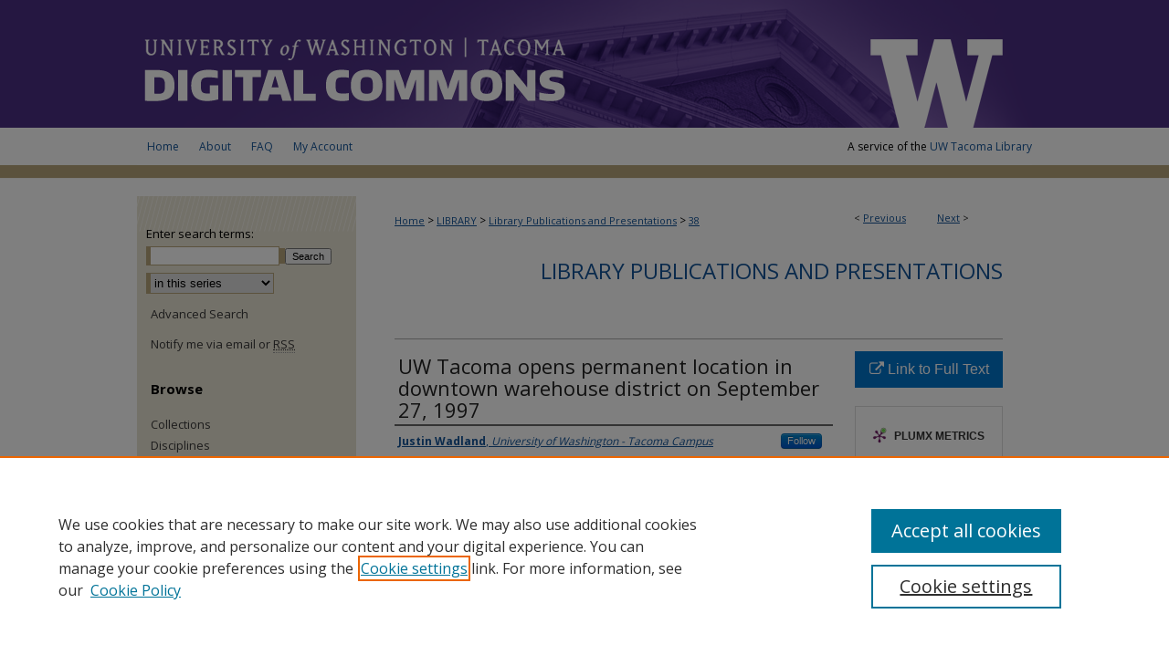

--- FILE ---
content_type: text/html; charset=UTF-8
request_url: https://digitalcommons.tacoma.uw.edu/library_pub/38/
body_size: 8197
content:

<!DOCTYPE html>
<html lang="en">
<head><!-- inj yui3-seed: --><script type='text/javascript' src='//cdnjs.cloudflare.com/ajax/libs/yui/3.6.0/yui/yui-min.js'></script><script type='text/javascript' src='//ajax.googleapis.com/ajax/libs/jquery/1.10.2/jquery.min.js'></script><!-- Adobe Analytics --><script type='text/javascript' src='https://assets.adobedtm.com/4a848ae9611a/d0e96722185b/launch-d525bb0064d8.min.js'></script><script type='text/javascript' src=/assets/nr_browser_production.js></script>

<!-- def.1 -->
<meta charset="utf-8">
<meta name="viewport" content="width=device-width">
<title>
"UW Tacoma opens permanent location in downtown warehouse district on S" by Justin Wadland
</title>


<!-- FILE article_meta-tags.inc --><!-- FILE: /srv/sequoia/main/data/assets/site/article_meta-tags.inc -->
<meta itemprop="name" content="UW Tacoma opens permanent location in downtown warehouse district on September 27, 1997">
<meta property="og:title" content="UW Tacoma opens permanent location in downtown warehouse district on September 27, 1997">
<meta name="twitter:title" content="UW Tacoma opens permanent location in downtown warehouse district on September 27, 1997">
<meta property="article:author" content="Justin Wadland">
<meta name="author" content="Justin Wadland">
<meta name="robots" content="noodp, noydir">
<meta name="description" content="n September 27, 1997, some 1,200 students converge for the first time on the permanent campus for the University of Washington Tacoma, which opened seven years earlier in a temporary location. Leaving cars parked on side streets, they walk past vacant lots and derelict buildings and enter a new and unique space for downtown Tacoma: a university placed within refurbished industrial buildings. Just five years earlier, the site of these grand but neglected structures was a part of town most people avoided. Now, after an investment of $33 million from the state, five historic warehouse buildings and a former transformer station hold the classrooms, offices, and library of a burgeoning campus of the University of Washington, and nearby storefronts along Pacific Avenue are filling up with shops, cafes, and restaurants to serve the growing academic community.">
<meta itemprop="description" content="n September 27, 1997, some 1,200 students converge for the first time on the permanent campus for the University of Washington Tacoma, which opened seven years earlier in a temporary location. Leaving cars parked on side streets, they walk past vacant lots and derelict buildings and enter a new and unique space for downtown Tacoma: a university placed within refurbished industrial buildings. Just five years earlier, the site of these grand but neglected structures was a part of town most people avoided. Now, after an investment of $33 million from the state, five historic warehouse buildings and a former transformer station hold the classrooms, offices, and library of a burgeoning campus of the University of Washington, and nearby storefronts along Pacific Avenue are filling up with shops, cafes, and restaurants to serve the growing academic community.">
<meta name="twitter:description" content="n September 27, 1997, some 1,200 students converge for the first time on the permanent campus for the University of Washington Tacoma, which opened seven years earlier in a temporary location. Leaving cars parked on side streets, they walk past vacant lots and derelict buildings and enter a new and unique space for downtown Tacoma: a university placed within refurbished industrial buildings. Just five years earlier, the site of these grand but neglected structures was a part of town most people avoided. Now, after an investment of $33 million from the state, five historic warehouse buildings and a former transformer station hold the classrooms, offices, and library of a burgeoning campus of the University of Washington, and nearby storefronts along Pacific Avenue are filling up with shops, cafes, and restaurants to serve the growing academic community.">
<meta property="og:description" content="n September 27, 1997, some 1,200 students converge for the first time on the permanent campus for the University of Washington Tacoma, which opened seven years earlier in a temporary location. Leaving cars parked on side streets, they walk past vacant lots and derelict buildings and enter a new and unique space for downtown Tacoma: a university placed within refurbished industrial buildings. Just five years earlier, the site of these grand but neglected structures was a part of town most people avoided. Now, after an investment of $33 million from the state, five historic warehouse buildings and a former transformer station hold the classrooms, offices, and library of a burgeoning campus of the University of Washington, and nearby storefronts along Pacific Avenue are filling up with shops, cafes, and restaurants to serve the growing academic community.">
<meta name="bepress_citation_journal_title" content="HistoryLink.org: The Free Online Encyclopedia of Washington state">
<meta name="bepress_citation_author" content="Wadland, Justin">
<meta name="bepress_citation_author_institution" content="University of Washington - Tacoma Campus">
<meta name="bepress_citation_title" content="UW Tacoma opens permanent location in downtown warehouse district on September 27, 1997">
<meta name="bepress_citation_date" content="2017">
<!-- FILE: /srv/sequoia/main/data/assets/site/ir_download_link.inc -->
<!-- FILE: /srv/sequoia/main/data/assets/site/article_meta-tags.inc (cont) -->
<meta name="bepress_citation_abstract_html_url" content="https://digitalcommons.tacoma.uw.edu/library_pub/38">
<meta name="bepress_citation_online_date" content="2019/9/16">
<meta name="viewport" content="width=device-width">
<!-- Additional Twitter data -->
<meta name="twitter:card" content="summary">
<!-- Additional Open Graph data -->
<meta property="og:type" content="article">
<meta property="og:url" content="https://digitalcommons.tacoma.uw.edu/library_pub/38">
<meta property="og:site_name" content="UW Tacoma Digital Commons">


<!-- Amplitude -->
<script type="text/javascript">
(function(e,t){var n=e.amplitude||{_q:[],_iq:{}};var r=t.createElement("script")
;r.type="text/javascript";r.async=true
;r.src="https://cdn.amplitude.com/libs/amplitude-4.5.2-min.gz.js"
;r.integrity="5ceGNbvkytO+PTI82JRl6GwJjVCw6k79kP4le5L5/m0Zny1P7taAF6YVvC4z4Pgj"
;r.onload=function(){if(e.amplitude.runQueuedFunctions){
e.amplitude.runQueuedFunctions()}else{
console.log("[Amplitude] Error: could not load SDK")}}
;var i=t.getElementsByTagName("script")[0];i.parentNode.insertBefore(r,i)
;function s(e,t){e.prototype[t]=function(){
this._q.push([t].concat(Array.prototype.slice.call(arguments,0)));return this}}
var o=function(){this._q=[];return this}
;var a=["add","append","clearAll","prepend","set","setOnce","unset"]
;for(var u=0;u<a.length;u++){s(o,a[u])}n.Identify=o;var c=function(){this._q=[]
;return this}
;var l=["setProductId","setQuantity","setPrice","setRevenueType","setEventProperties"]
;for(var p=0;p<l.length;p++){s(c,l[p])}n.Revenue=c
;var d=["init","logEvent","logRevenue","setUserId","setUserProperties","setOptOut","setVersionName","setDomain","setDeviceId","setGlobalUserProperties","identify","clearUserProperties","setGroup","logRevenueV2","regenerateDeviceId","groupIdentify","logEventWithTimestamp","logEventWithGroups","setSessionId","resetSessionId"]
;function v(e){function t(t){e[t]=function(){
e._q.push([t].concat(Array.prototype.slice.call(arguments,0)))}}
for(var n=0;n<d.length;n++){t(d[n])}}v(n);n.getInstance=function(e){
e=(!e||e.length===0?"$default_instance":e).toLowerCase()
;if(!n._iq.hasOwnProperty(e)){n._iq[e]={_q:[]};v(n._iq[e])}return n._iq[e]}
;e.amplitude=n})(window,document);

amplitude.getInstance().init("1d890e80ea7a0ccc43c2b06438458f50");
</script>

<!-- FILE: article_meta-tags.inc (cont) -->
<meta name="bepress_is_article_cover_page" content="1">


<!-- sh.1 -->
<link rel="stylesheet" href="/ir-style.css" type="text/css" media="screen">
<link rel="stylesheet" href="/ir-custom.css" type="text/css" media="screen">
<link rel="stylesheet" href="../ir-custom.css" type="text/css" media="screen">
<link rel="stylesheet" href="/ir-local.css" type="text/css" media="screen">
<link rel="stylesheet" href="../ir-local.css" type="text/css" media="screen">
<link rel="stylesheet" href="/ir-print.css" type="text/css" media="print">
<link type="text/css" rel="stylesheet" href="/assets/floatbox/floatbox.css">
<link rel="alternate" type="application/rss+xml" title="Site Feed" href="/recent.rss">
<link rel="shortcut icon" href="/favicon.ico" type="image/x-icon">
<!--[if IE]>
<link rel="stylesheet" href="/ir-ie.css" type="text/css" media="screen">
<![endif]-->

<!-- JS  -->
<script type="text/javascript" src="/assets/jsUtilities.js"></script>
<script type="text/javascript" src="/assets/footnoteLinks.js"></script>
<script type="text/javascript" src="/assets/scripts/yui-init.pack.js"></script>
<script type="text/javascript" src="/assets/scripts/bepress-init.debug.js"></script>
<script type="text/javascript" src="/assets/scripts/JumpListYUI.pack.js"></script>

<!-- end sh.1 -->




<script type="text/javascript">var pageData = {"page":{"environment":"prod","productName":"bpdg","language":"en","name":"ir_series:article","businessUnit":"els:rp:st"},"visitor":{}};</script>

</head>
<body id="geo-series">
<!-- FILE /srv/sequoia/main/data/digitalcommons.tacoma.uw.edu/assets/header.pregen --><!-- FILE: /srv/sequoia/main/data/assets/site/mobile_nav.inc --><!--[if !IE]>-->
<script src="/assets/scripts/dc-mobile/dc-responsive-nav.js"></script>

<header id="mobile-nav" class="nav-down device-fixed-height" style="visibility: hidden;">
  
  
  <nav class="nav-collapse">
    <ul>
      <li class="menu-item active device-fixed-width"><a href="https://digitalcommons.tacoma.uw.edu" title="Home" data-scroll >Home</a></li>
      <li class="menu-item device-fixed-width"><a href="https://digitalcommons.tacoma.uw.edu/do/search/advanced/" title="Search" data-scroll ><i class="icon-search"></i> Search</a></li>
      <li class="menu-item device-fixed-width"><a href="https://digitalcommons.tacoma.uw.edu/communities.html" title="Browse" data-scroll >Browse Collections</a></li>
      <li class="menu-item device-fixed-width"><a href="/cgi/myaccount.cgi?context=library_pub" title="My Account" data-scroll >My Account</a></li>
      <li class="menu-item device-fixed-width"><a href="https://digitalcommons.tacoma.uw.edu/about.html" title="About" data-scroll >About</a></li>
      <li class="menu-item device-fixed-width"><a href="https://network.bepress.com" title="Digital Commons Network" data-scroll ><img width="16" height="16" alt="DC Network" style="vertical-align:top;" src="/assets/md5images/8e240588cf8cd3a028768d4294acd7d3.png"> Digital Commons Network™</a></li>
    </ul>
  </nav>
</header>

<script src="/assets/scripts/dc-mobile/dc-mobile-nav.js"></script>
<!--<![endif]-->
<!-- FILE: /srv/sequoia/main/data/digitalcommons.tacoma.uw.edu/assets/header.pregen (cont) -->

<div id="tacoma">
<div id="container"><a href="#main" class="skiplink" accesskey="2" >Skip to main content</a>

<div id="header">
<!-- FILE: /srv/sequoia/main/data/assets/site/ir_logo.inc -->








	<div id="logo">
		<a href="http://www.tacoma.uw.edu/" title="University of Washington Tacoma" >
			<img alt="UW Tacoma Digital Commons" border="0" width='200' height='140' src="/assets/md5images/e3da720f8117d30ca50158c1f5b60f01.png">
		</a>
	</div>




<!-- FILE: /srv/sequoia/main/data/digitalcommons.tacoma.uw.edu/assets/header.pregen (cont) -->
<div id="pagetitle">

<h1><a href="https://digitalcommons.tacoma.uw.edu" title="UW Tacoma Digital Commons" >UW Tacoma Digital Commons</a></h1>
</div>
</div><div id="navigation"><!-- FILE: /srv/sequoia/main/data/digitalcommons.tacoma.uw.edu/assets/ir_navigation.inc --><div id="tabs"><ul><li id="tabone"><a href="https://digitalcommons.tacoma.uw.edu" title="Home" accesskey="3" ><span>Home</span></a></li><li id="tabtwo"><a href="https://digitalcommons.tacoma.uw.edu/about.html" title="About" ><span>About</span></a></li><li id="tabthree"><a href="https://digitalcommons.tacoma.uw.edu/faq.html" title="FAQ" ><span>FAQ</span></a></li><li id="tabfour"><a href="https://digitalcommons.tacoma.uw.edu/cgi/myaccount.cgi?context=library_pub  " title="My Account" ><span>My Account</span></a></li></ul></div><div id="uwt-navbar"><p>A service of the <a href="http://www.tacoma.uw.edu/library/" title="UW Tacoma Library" >UW Tacoma Library</a></p></div>


<!-- FILE: /srv/sequoia/main/data/digitalcommons.tacoma.uw.edu/assets/header.pregen (cont) --></div>



<div id="wrapper">
<div id="content">
<div id="main" class="text">

<script type="text/javascript" src="/assets/floatbox/floatbox.js"></script>  
<!-- FILE: /srv/sequoia/main/data/assets/site/article_pager.inc -->

<div id="breadcrumb"><ul id="pager">

                
                 
<li>&lt; <a href="https://digitalcommons.tacoma.uw.edu/library_pub/45" class="ignore" >Previous</a></li>
        
        
        

                
                 
<li><a href="https://digitalcommons.tacoma.uw.edu/library_pub/41" class="ignore" >Next</a> &gt;</li>
        
        
        
<li>&nbsp;</li></ul><div class="crumbs"><!-- FILE: /srv/sequoia/main/data/assets/site/ir_breadcrumb.inc -->

<div class="crumbs" role="navigation" aria-label="Breadcrumb">
	<p>
	
	
			<a href="https://digitalcommons.tacoma.uw.edu" class="ignore" >Home</a>
	
	
	
	
	
	
	
	
	
	
	 <span aria-hidden="true">&gt;</span> 
		<a href="https://digitalcommons.tacoma.uw.edu/library" class="ignore" >LIBRARY</a>
	
	
	
	
	
	
	 <span aria-hidden="true">&gt;</span> 
		<a href="https://digitalcommons.tacoma.uw.edu/library_pub" class="ignore" >Library Publications and Presentations</a>
	
	
	
	
	
	 <span aria-hidden="true">&gt;</span> 
		<a href="https://digitalcommons.tacoma.uw.edu/library_pub/38" class="ignore" aria-current="page" >38</a>
	
	
	
	</p>
</div>


<!-- FILE: /srv/sequoia/main/data/assets/site/article_pager.inc (cont) --></div>
</div>
<!-- FILE: /srv/sequoia/main/data/assets/site/ir_series/article/index.html (cont) -->
<!-- FILE: /srv/sequoia/main/data/assets/site/ir_series/article/article_info.inc --><!-- FILE: /srv/sequoia/main/data/assets/site/openurl.inc -->

























<!-- FILE: /srv/sequoia/main/data/assets/site/ir_series/article/article_info.inc (cont) -->
<!-- FILE: /srv/sequoia/main/data/assets/site/ir_download_link.inc -->









	
	
	
    
    
    
	
	
	
	
	
		
		
	
	

<!-- FILE: /srv/sequoia/main/data/assets/site/ir_series/article/article_info.inc (cont) -->
<!-- FILE: /srv/sequoia/main/data/assets/site/ir_series/article/ir_article_header.inc -->


<div id="series-header">
<!-- FILE: /srv/sequoia/main/data/assets/site/ir_series/ir_series_logo.inc -->



 






	
	
	
	
	
	
<!-- FILE: /srv/sequoia/main/data/assets/site/ir_series/article/ir_article_header.inc (cont) --><h2 id="series-title"><a href="https://digitalcommons.tacoma.uw.edu/library_pub" >Library Publications and Presentations</a></h2></div>
<div style="clear: both">&nbsp;</div>

<div id="sub">
<div id="alpha">
<!-- FILE: /srv/sequoia/main/data/assets/site/ir_series/article/article_info.inc (cont) --><div id='title' class='element'>
<h4>Title</h4>
<p>UW Tacoma opens permanent location in downtown warehouse district on September 27, 1997</p>
</div>
<div class='clear'></div>
<div id='authors' class='element'>
<h4>Authors</h4>
<p class="author"><a href='https://digitalcommons.tacoma.uw.edu/do/search/?q=author_lname%3A%22Wadland%22%20author_fname%3A%22Justin%22&start=0&context=2978814'><strong>Justin Wadland</strong>, <em>University of Washington - Tacoma Campus</em></a><a rel="nofollow" href="https://network.bepress.com/api/follow/subscribe?user=ZjA2YjI0NGI0YTY3NDY1ZQ%3D%3D&amp;institution=NmJjZWFmNTQ5MzQwNzI5Yg%3D%3D&amp;format=html" data-follow-set="user:ZjA2YjI0NGI0YTY3NDY1ZQ== institution:NmJjZWFmNTQ5MzQwNzI5Yg==" title="Follow Justin Wadland" class="btn followable">Follow</a><br />
</p></div>
<div class='clear'></div>
<div id='publication_date' class='element'>
<h4>Publication Date</h4>
<p>11-7-2017</p>
</div>
<div class='clear'></div>
<div id='abstract' class='element'>
<h4>Abstract</h4>
<p>n September 27, 1997, some 1,200 students converge for the first time on the permanent campus for the University of Washington Tacoma, which opened seven years earlier in a temporary location. Leaving cars parked on side streets, they walk past vacant lots and derelict buildings and enter a new and unique space for downtown Tacoma: a university placed within refurbished industrial buildings. Just five years earlier, the site of these grand but neglected structures was a part of town most people avoided. Now, after an investment of $33 million from the state, five historic warehouse buildings and a former transformer station hold the classrooms, offices, and library of a burgeoning campus of the University of Washington, and nearby storefronts along Pacific Avenue are filling up with shops, cafes, and restaurants to serve the growing academic community.</p>
</div>
<div class='clear'></div>
<div id='source_publication' class='element'>
<h4>Publication Title</h4>
<p>HistoryLink.org: The Free Online Encyclopedia of Washington state</p>
</div>
<div class='clear'></div>
<div id='recommended_citation' class='element'>
<h4>Recommended Citation</h4>
<!-- FILE: /srv/sequoia/main/data/assets/site/ir_series/ir_citation.inc --><p>
    Wadland, Justin, "UW Tacoma opens permanent location in downtown warehouse district on September 27, 1997" (2017). <em>Library Publications and Presentations</em>.  38.
    <br>
    
    
        https://digitalcommons.tacoma.uw.edu/library_pub/38
    
</p>
<!-- FILE: /srv/sequoia/main/data/assets/site/ir_series/article/article_info.inc (cont) --></div>
<div class='clear'></div>
</div>
    </div>
    <div id='beta_7-3'>
<!-- FILE: /srv/sequoia/main/data/assets/site/info_box_7_3.inc --><!-- FILE: /srv/sequoia/main/data/assets/site/openurl.inc -->

























<!-- FILE: /srv/sequoia/main/data/assets/site/info_box_7_3.inc (cont) -->
<!-- FILE: /srv/sequoia/main/data/assets/site/ir_download_link.inc -->









	
	
	
    
    
    
	
	
	
	
	
		
		
	
	

<!-- FILE: /srv/sequoia/main/data/assets/site/info_box_7_3.inc (cont) -->


	<!-- FILE: /srv/sequoia/main/data/assets/site/info_box_download_button.inc --><div class="aside download-button">
    <a id="remote-link" class="btn" href="https://www.historylink.org/File/20471" title="Link opens in new window" target="_blank" > 
    	<i class="icon-external-link" aria-hidden="true"></i>
      Link to Full Text
    </a>
</div>


<!-- FILE: /srv/sequoia/main/data/assets/site/info_box_7_3.inc (cont) -->
	<!-- FILE: /srv/sequoia/main/data/assets/site/info_box_embargo.inc -->
<!-- FILE: /srv/sequoia/main/data/assets/site/info_box_7_3.inc (cont) -->

<!-- FILE: /srv/sequoia/main/data/digitalcommons.tacoma.uw.edu/assets/info_box_custom_upper.inc -->


<p class="openurl_btn">

</p><!-- FILE: /srv/sequoia/main/data/assets/site/info_box_7_3.inc (cont) -->
<!-- FILE: /srv/sequoia/main/data/assets/site/info_box_openurl.inc -->
<!-- FILE: /srv/sequoia/main/data/assets/site/info_box_7_3.inc (cont) -->

<!-- FILE: /srv/sequoia/main/data/assets/site/info_box_article_metrics.inc -->






<div id="article-stats" class="aside hidden">

    <p class="article-downloads-wrapper hidden"><span id="article-downloads"></span> DOWNLOADS</p>
    <p class="article-stats-date hidden">Since September 16, 2019</p>

    <p class="article-plum-metrics">
        <a href="https://plu.mx/plum/a/?repo_url=https://digitalcommons.tacoma.uw.edu/library_pub/38" class="plumx-plum-print-popup plum-bigben-theme" data-badge="true" data-hide-when-empty="true" ></a>
    </p>
</div>
<script type="text/javascript" src="//cdn.plu.mx/widget-popup.js"></script>



<!-- Article Download Counts -->
<script type="text/javascript" src="/assets/scripts/article-downloads.pack.js"></script>
<script type="text/javascript">
    insertDownloads(15346390);
</script>


<!-- Add border to Plum badge & download counts when visible -->
<script>
// bind to event when PlumX widget loads
jQuery('body').bind('plum:widget-load', function(e){
// if Plum badge is visible
  if (jQuery('.PlumX-Popup').length) {
// remove 'hidden' class
  jQuery('#article-stats').removeClass('hidden');
  jQuery('.article-stats-date').addClass('plum-border');
  }
});
// bind to event when page loads
jQuery(window).bind('load',function(e){
// if DC downloads are visible
  if (jQuery('#article-downloads').text().length > 0) {
// add border to aside
  jQuery('#article-stats').removeClass('hidden');
  }
});
</script>

<!-- Amplitude Event Tracking -->


<script>
$(function() {

  // This is the handler for Plum popup engagement on mouseover
  $("#article-stats").on("mouseover", "a.plx-wrapping-print-link", function(event) {
    // Send the event to Amplitude
    amplitude.getInstance().logEvent("plumPopupMouseover");
  });

  // This is the handler for Plum badge and 'see details' link clickthrough
  $("#article-stats").on("click", "div.ppp-container.ppp-small.ppp-badge", function(event) {
    // Send the event to Amplitude
    amplitude.getInstance().logEvent("plumDetailsClick");
  });

  // This is the handler for AddThis link clickthrough
  $(".addthis_toolbox").on("click", "a", function(event) {
    // Send the event to Amplitude
    amplitude.getInstance().logEvent("addThisClick");
  });

  // This is the handler for AddThis link clickthrough
  $(".aside.download-button").on("click", "a", function(event) {
    // Send the event to Amplitude
    amplitude.getInstance().logEvent("downloadClick");
  });

});
</script>




<!-- Adobe Analytics: Download Click Tracker -->
<script>

$(function() {

  // Download button click event tracker for PDFs
  $(".aside.download-button").on("click", "a#pdf", function(event) {
    pageDataTracker.trackEvent('navigationClick', {
      link: {
          location: 'aside download-button',
          name: 'pdf'
      }
    });
  });

  // Download button click event tracker for native files
  $(".aside.download-button").on("click", "a#native", function(event) {
    pageDataTracker.trackEvent('navigationClick', {
        link: {
            location: 'aside download-button',
            name: 'native'
        }
     });
  });

});

</script>
<!-- FILE: /srv/sequoia/main/data/assets/site/info_box_7_3.inc (cont) -->



	<!-- FILE: /srv/sequoia/main/data/assets/site/info_box_disciplines.inc -->




	
		
	



<!-- FILE: /srv/sequoia/main/data/assets/site/info_box_7_3.inc (cont) -->

<!-- FILE: /srv/sequoia/main/data/assets/site/bookmark_widget.inc -->
<div id="share" class="aside">
<h4>Share</h4>
	
	<p class="addthis_toolbox addthis_default_style">
		<a class="addthis_button_facebook ignore"></a>
		<a class="addthis_button_twitter ignore"></a>
		<a class="addthis_button_linkedin ignore"></a>
		<a class="addthis_button_email ignore"></a>


		<a href="https://www.addthis.com/bookmark.php?v=300&amp;pubid=bepress" class="addthis_button_compact" ></a>
	</p>
	<script type="text/javascript" src="https://s7.addthis.com/js/300/addthis_widget.js#pubid=bepress"></script>

</div>

<!-- FILE: /srv/sequoia/main/data/assets/site/info_box_7_3.inc (cont) -->
<!-- FILE: /srv/sequoia/main/data/assets/site/info_box_geolocate.inc --><!-- FILE: /srv/sequoia/main/data/assets/site/ir_geolocate_enabled_and_displayed.inc -->

<!-- FILE: /srv/sequoia/main/data/assets/site/info_box_geolocate.inc (cont) -->

<!-- FILE: /srv/sequoia/main/data/assets/site/info_box_7_3.inc (cont) -->

	<!-- FILE: /srv/sequoia/main/data/assets/site/zotero_coins.inc -->

<span class="Z3988" title="ctx_ver=Z39.88-2004&amp;rft_val_fmt=info%3Aofi%2Ffmt%3Akev%3Amtx%3Ajournal&amp;rft_id=https%3A%2F%2Fdigitalcommons.tacoma.uw.edu%2Flibrary_pub%2F38&amp;rft.atitle=UW%20Tacoma%20opens%20permanent%20location%20in%20downtown%20warehouse%20district%20on%20September%2027%2C%201997&amp;rft.aufirst=Justin&amp;rft.aulast=Wadland&amp;rft.jtitle=HistoryLink.org%3A%20The%20Free%20Online%20Encyclopedia%20of%20Washington%20state&amp;rft.date=2017-11-07">COinS</span>
<!-- FILE: /srv/sequoia/main/data/assets/site/info_box_7_3.inc (cont) -->

<!-- FILE: /srv/sequoia/main/data/assets/site/info_box_custom_lower.inc -->
<!-- FILE: /srv/sequoia/main/data/assets/site/info_box_7_3.inc (cont) -->
<!-- FILE: /srv/sequoia/main/data/assets/site/ir_series/article/article_info.inc (cont) --></div>

<div class='clear'>&nbsp;</div>
<!-- FILE: /srv/sequoia/main/data/assets/site/ir_series/article/ir_article_custom_fields.inc -->


<!-- FILE: /srv/sequoia/main/data/assets/site/ir_series/article/article_info.inc (cont) -->

<!-- FILE: /srv/sequoia/main/data/assets/site/ir_series/article/index.html (cont) -->
<!-- FILE /srv/sequoia/main/data/assets/site/footer.pregen --></div>
	<div class="verticalalign">&nbsp;</div>
	<div class="clear">&nbsp;</div>

</div>

	<div id="sidebar" role="complementary">
	<!-- FILE: /srv/sequoia/main/data/assets/site/ir_sidebar_7_8.inc -->

	<!-- FILE: /srv/sequoia/main/data/assets/site/ir_sidebar_sort_sba.inc --><!-- FILE: /srv/sequoia/main/data/assets/site/ir_sidebar_custom_upper_7_8.inc -->

<!-- FILE: /srv/sequoia/main/data/assets/site/ir_sidebar_sort_sba.inc (cont) -->
<!-- FILE: /srv/sequoia/main/data/assets/site/ir_sidebar_search_7_8.inc -->


	
<form method='get' action='https://digitalcommons.tacoma.uw.edu/do/search/' id="sidebar-search">
	<label for="search" accesskey="4">
		Enter search terms:
	</label>
		<div>
			<span class="border">
				<input type="text" name='q' class="search" id="search">
			</span> 
			<input type="submit" value="Search" class="searchbutton" style="font-size:11px;">
		</div>
	<label for="context" style="display:none;">
		Select context to search:
	</label> 
		<div>
			<span class="border">
				<select name="fq" id="context">
					
					
						<option value='virtual_ancestor_link:"https://digitalcommons.tacoma.uw.edu/library_pub"'>in this series</option>
					
					
					
					<option value='virtual_ancestor_link:"https://digitalcommons.tacoma.uw.edu"'>in this repository</option>
					<option value='virtual_ancestor_link:"http:/"'>across all repositories</option>
				</select>
			</span>
		</div>
</form>

<p class="advanced">
	
	
		<a href="https://digitalcommons.tacoma.uw.edu/do/search/advanced/?fq=virtual_ancestor_link:%22https://digitalcommons.tacoma.uw.edu/library_pub%22" >
			Advanced Search
		</a>
	
</p>
<!-- FILE: /srv/sequoia/main/data/assets/site/ir_sidebar_sort_sba.inc (cont) -->
<!-- FILE: /srv/sequoia/main/data/assets/site/ir_sidebar_notify_7_8.inc -->


	<ul id="side-notify">
		<li class="notify">
			<a href="https://digitalcommons.tacoma.uw.edu/library_pub/announcements.html" title="Email or RSS Notifications" >
				Notify me via email or <acronym title="Really Simple Syndication">RSS</acronym>
			</a>
		</li>
	</ul>



<!-- FILE: /srv/sequoia/main/data/assets/site/urc_badge.inc -->






<!-- FILE: /srv/sequoia/main/data/assets/site/ir_sidebar_notify_7_8.inc (cont) -->

<!-- FILE: /srv/sequoia/main/data/assets/site/ir_sidebar_sort_sba.inc (cont) -->
<!-- FILE: /srv/sequoia/main/data/assets/site/ir_sidebar_custom_middle_7_8.inc --><!-- FILE: /srv/sequoia/main/data/assets/site/ir_sidebar_sort_sba.inc (cont) -->
<!-- FILE: /srv/sequoia/main/data/assets/site/ir_sidebar_browse.inc --><h2>Browse</h2>
<ul id="side-browse">


<li class="collections"><a href="https://digitalcommons.tacoma.uw.edu/communities.html" title="Browse by Collections" >Collections</a></li>
<li class="discipline-browser"><a href="https://digitalcommons.tacoma.uw.edu/do/discipline_browser/disciplines" title="Browse by Disciplines" >Disciplines</a></li>
<li class="author"><a href="https://digitalcommons.tacoma.uw.edu/authors.html" title="Browse by Author" >Authors</a></li>


</ul>
<!-- FILE: /srv/sequoia/main/data/assets/site/ir_sidebar_sort_sba.inc (cont) -->
<!-- FILE: /srv/sequoia/main/data/assets/site/ir_sidebar_author_7_8.inc --><h2>Author Corner</h2>






	<ul id="side-author">
		<li class="faq">
			<a href="https://digitalcommons.tacoma.uw.edu/faq.html" title="Author FAQ" >
				Author FAQ
			</a>
		</li>
		
		
		
	</ul>


<!-- FILE: /srv/sequoia/main/data/assets/site/ir_sidebar_sort_sba.inc (cont) -->
<!-- FILE: /srv/sequoia/main/data/digitalcommons.tacoma.uw.edu/assets/ir_sidebar_custom_lower_7_8.inc --><!-- FILE: /srv/sequoia/main/data/assets/site/ir_sidebar_homepage_links_7_8.inc -->

<!-- FILE: /srv/sequoia/main/data/digitalcommons.tacoma.uw.edu/assets/ir_sidebar_custom_lower_7_8.inc (cont) -->
	



<div id="sb-custom-lower">
	<h2 class="sb-custom-title">Links</h2>
		<ul class="sb-custom-ul">
			<li class="sb-custom-li">
				<a href="http://www.tacoma.uw.edu/library" >
					UW Tacoma Library
				</a>
			</li>
		</ul>
</div>

<!-- FILE: /srv/sequoia/main/data/assets/site/ir_sidebar_sort_sba.inc (cont) -->
<!-- FILE: /srv/sequoia/main/data/assets/site/ir_sidebar_sw_links_7_8.inc -->

	
		
			
		
	


	<!-- FILE: /srv/sequoia/main/data/assets/site/ir_sidebar_sort_sba.inc (cont) -->

<!-- FILE: /srv/sequoia/main/data/assets/site/ir_sidebar_geolocate.inc --><!-- FILE: /srv/sequoia/main/data/assets/site/ir_geolocate_enabled_and_displayed.inc -->

<!-- FILE: /srv/sequoia/main/data/assets/site/ir_sidebar_geolocate.inc (cont) -->

<!-- FILE: /srv/sequoia/main/data/assets/site/ir_sidebar_sort_sba.inc (cont) -->
<!-- FILE: /srv/sequoia/main/data/assets/site/ir_sidebar_custom_lowest_7_8.inc -->


<!-- FILE: /srv/sequoia/main/data/assets/site/ir_sidebar_sort_sba.inc (cont) -->
<!-- FILE: /srv/sequoia/main/data/assets/site/ir_sidebar_7_8.inc (cont) -->



<!-- FILE: /srv/sequoia/main/data/assets/site/footer.pregen (cont) -->
	<div class="verticalalign">&nbsp;</div>
	</div>

</div>

<!-- FILE: /srv/sequoia/main/data/digitalcommons.tacoma.uw.edu/assets/ir_footer_content.inc --><div id="footer">
	
	
	<!-- FILE: /srv/sequoia/main/data/assets/site/ir_bepress_logo.inc --><div id="bepress">

<a href="https://www.elsevier.com/solutions/digital-commons" title="Elsevier - Digital Commons" >
	<em>Elsevier - Digital Commons</em>
</a>

</div>
<!-- FILE: /srv/sequoia/main/data/digitalcommons.tacoma.uw.edu/assets/ir_footer_content.inc (cont) -->
		<p>
			<a href="https://digitalcommons.tacoma.uw.edu" title="Home page" accesskey="1" >
					Home
			</a> | 
			<a href="https://digitalcommons.tacoma.uw.edu/about.html" title="About" >
					About
			</a> | 
			<a href="https://digitalcommons.tacoma.uw.edu/faq.html" title="FAQ" >
					FAQ
			</a> | 
			<a href="/cgi/myaccount.cgi?context=library_pub" title="My Account Page" accesskey="3" >
					My Account
			</a> | 
			<a href="https://digitalcommons.tacoma.uw.edu/accessibility.html" title="Accessibility Statement" accesskey="0" >
					Accessibility Statement
			</a>
		</p>
		<p class="secondary-links">
    			<a class="secondary-link" href="http://www.bepress.com/privacy.html" title="Privacy Policy" >
                                        Privacy
    			</a>
    			<a class="secondary-link" href="http://www.bepress.com/copyright_infringement.html" title="Copyright Policy" >
                                        Copyright
    			</a>	
		</p> 
	
</div>
<!-- FILE: /srv/sequoia/main/data/assets/site/footer.pregen (cont) -->

</div>
</div>

<!-- FILE: /srv/sequoia/main/data/digitalcommons.tacoma.uw.edu/assets/ir_analytics.inc --><!-- Google tag (gtag.js) -->
<script async src="https://www.googletagmanager.com/gtag/js?id=G-0YJQZ7CY0P"></script>
<script>  
window.dataLayer = window.dataLayer || [];  
function gtag(){dataLayer.push(arguments);}  
gtag('js', new Date());  
gtag('config', 'G-0YJQZ7CY0P');
</script><!-- FILE: /srv/sequoia/main/data/assets/site/footer.pregen (cont) -->

<script type='text/javascript' src='/assets/scripts/bpbootstrap-20160726.pack.js'></script><script type='text/javascript'>BPBootstrap.init({appendCookie:''})</script></body></html>
